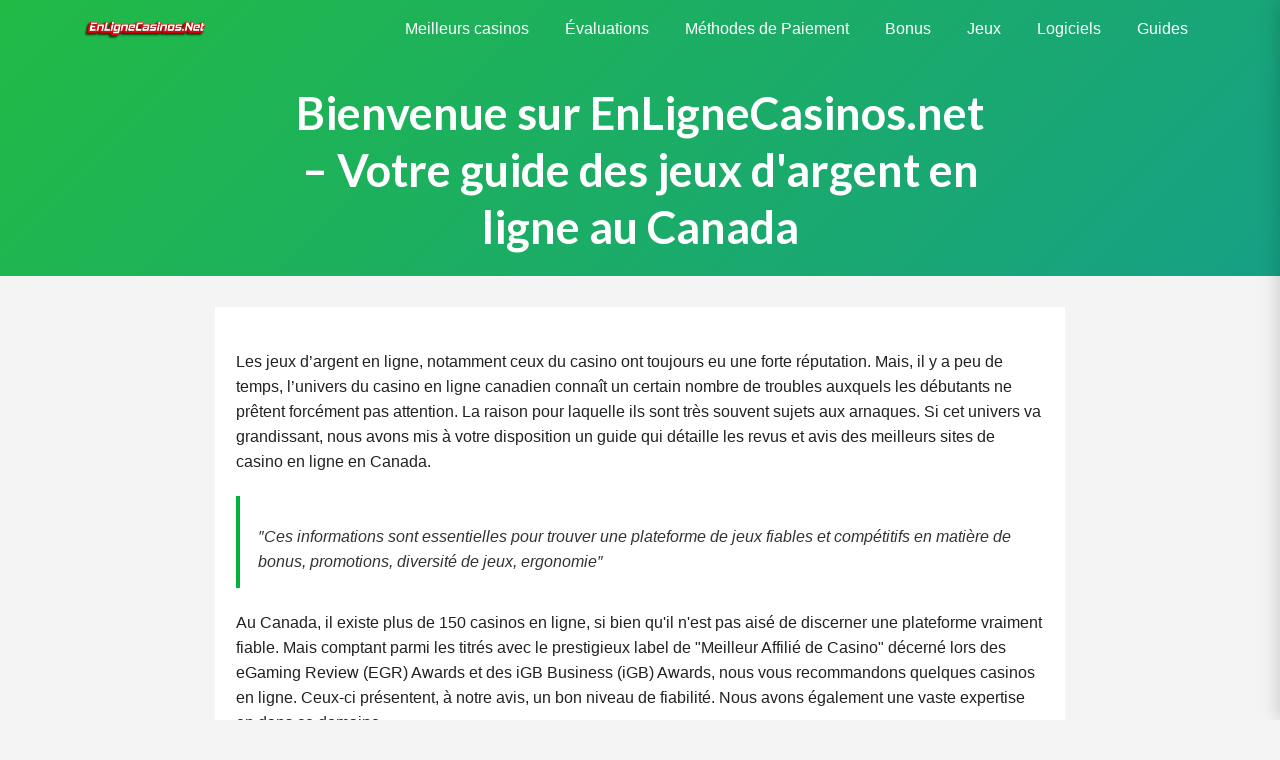

--- FILE ---
content_type: text/html; charset=utf-8
request_url: https://enlignecasinos.net/
body_size: 19054
content:
<!DOCTYPE html>
<html lang="fr-CA">

<head>
    <meta charset="utf-8">
    <meta http-equiv="X-UA-Compatible" content="IE=edge">
    <meta name="viewport" content="width=device-width, initial-scale=1">
    <link rel="canonical" href="https://enlignecasinos.net/">
    <link rel="dns-prefetch" href="//s.w.org">
    <link href="/wp-content/themes/icons/favicon.ico" rel="shortcut icon">
    <link rel="stylesheet" id="toc-screen-css" href="/wp-content/plugins/table-of-contents-plus/screen.min.css" type="text/css" media="all">
    <link rel="stylesheet" id="semantic-css" href="/wp-content/themes/topcasino/css/semantic.min.css" type="text/css" media="all">
    <link rel="stylesheet" id="main-css" href="/wp-content/themes/topcasino/css/main.css" type="text/css" media="all">
    <script type="text/javascript" src="/wp-includes/js/jquery/jquery.js"></script>
    <script type="text/javascript" src="/wp-includes/js/jquery/jquery-migrate.min.js"></script>
    <link href="https://fonts.googleapis.com/css?family=Fredoka+One" rel="stylesheet">
<title>Guide des Casinos en Ligne au Québec : Bonus, Jeux & Conseils 2026</title>
<meta name="description" content="Découvrez les meilleurs casinos en ligne au Canada. Suivez notre guide complet sur les nouveautés ainsi que les jeux de casino pour gagner facilement.">
    <link rel="stylesheet" href="/css/new_style-2.0.css?v=11">
<!-- Google tag (gtag.js) -->
<script async src="https://www.googletagmanager.com/gtag/js?id=G-NY8BXV2K5F"></script>
<script>
  window.dataLayer = window.dataLayer || [];
  function gtag(){dataLayer.push(arguments);}
  gtag('js', new Date());

  gtag('config', 'G-NY8BXV2K5F');
</script></head>

<body class="paperell home-nav">
    <div class="ui-sidebar-right vertical visible menu">
        <span class="close-btn-right"></span>
        <nav id="wrapper-mobile-menu">
            <div class="menu-prime-menu-container">
                <ul id="menu-prime-menu" class="accordion-menu">
                    <!--MAIN MENU START-->
<li class="menu-item menu-item-type-post_type menu-item-object-page menu-item-has-children">
   <a href="/liste-des-casinos/">Meilleurs casinos</a>
   <ul class="sub-menu">
      <li class="menu-item menu-item-type-post_type menu-item-object-page menu-item"><a href="/liste-des-casinos/mobile-casino/">Mobiles Casinos</a></li>
      <li class="menu-item menu-item-type-post_type menu-item-object-page menu-item"><a href="/du-live-casino/">Live Casinos</a></li>
      <li class="menu-item menu-item-type-post_type menu-item-object-page menu-item"><a href="/liste-des-casinos/nouveau/">Nouveau Casino</a></li>
   </ul>
</li>

<li class="menu-item menu-item-type-post_type menu-item-object-page menu-item-has-children">
   <a href="/casino-en-ligne/">Évaluations</a>
   <ul class="sub-menu">
      <li class="menu-item menu-item-type-post_type menu-item-object-page menu-item"><a href="/meilleur-casino-en-ligne-payant/">Casino En Ligne Payant</a></li>
      <li class="menu-item menu-item-type-post_type menu-item-object-page menu-item"><a href="/casino-retrait-rapide/">Casino Retrait Rapide</a></li>
      <li class="menu-item menu-item-type-post_type menu-item-object-page menu-item"><a href="/casinos-sans-verification/">Casino Sans Verification</a></li>
      <li class="menu-item menu-item-type-post_type menu-item-object-page menu-item"><a href="/casino-en-ligne-pour-android/">Android</a></li>
      <li class="menu-item menu-item-type-post_type menu-item-object-page menu-item"><a href="/casino-en-ligne-pour-ipad/">iPad</a></li>
      <li class="menu-item menu-item-type-post_type menu-item-object-page menu-item"><a href="/casino-en-ligne-pour-iphone/">iPhone</a></li>
      <li class="menu-item menu-item-type-post_type menu-item-object-page menu-item"><a href="/casino-en-ligne-pour-mac/">Mac</a></li>
      <li class="menu-item menu-item-type-post_type menu-item-object-page menu-item"><a href="/casino-sans-telechargement/">Саsinо sаns téléсhаrgеmеnt</a></li>
      <li class="menu-item menu-item-type-post_type menu-item-object-page menu-item"><a href="/des-pays/">Casinos Au Monde</a></li>
      <li class="menu-item menu-item-type-post_type menu-item-object-page menu-item"><a href="/meilleur-casino-en-ligne-de-montreal/">Casino Montreal En Ligne</a></li>
   </ul>
</li>
<li class="menu-item menu-item-type-post_type menu-item-object-page menu-item-has-children">
   <a href="/option-depot/">Méthodes de Paiement</a>
   <ul class="sub-menu">
      <li class="menu-item menu-item-type-post_type menu-item-object-page menu-item"><a href="/moyens-de-paiement/interac/">Interac</a></li>
      <li class="menu-item menu-item-type-post_type menu-item-object-page menu-item"><a href="/neteller/">Neteller</a></li>
      <li class="menu-item menu-item-type-post_type menu-item-object-page menu-item"><a href="/skrill/">Skrill</a></li>
      <li class="menu-item menu-item-type-post_type menu-item-object-page menu-item"><a href="/paypal/">PayPal</a></li>
      <li class="menu-item menu-item-type-post_type menu-item-object-page menu-item"><a href="/bitcoin/">Bitcoin</a></li>
      <li class="menu-item menu-item-type-post_type menu-item-object-page menu-item"><a href="/moyens-de-paiement/mastercard/">Mastercard</a></li>
      <li class="menu-item menu-item-type-post_type menu-item-object-page menu-item"><a href="/cashlib/">Cashlib</a></li>
      <li class="menu-item menu-item-type-post_type menu-item-object-page menu-item"><a href="/click2pay/">Click2pay</a></li>
      <li class="menu-item menu-item-type-post_type menu-item-object-page menu-item"><a href="/cartes-de-credit/">Саrtеs dе сrédit</a></li>
      <li class="menu-item menu-item-type-post_type menu-item-object-page menu-item"><a href="/pysafecard/">Pysafecard</a></li>
      <li class="menu-item menu-item-type-post_type menu-item-object-page menu-item"><a href="/moyens-de-paiement/google-pay/">Google Pay</a></li>
   </ul>
</li>
<li class="menu-item menu-item-type-post_type menu-item-object-page menu-item-has-children">
   <a href="/bonus-de-casino/">Bonus</a>
   <ul class="sub-menu">
      <li class="menu-item menu-item-type-post_type menu-item-object-page menu-item"><a href="/bonus-de-casino/bonus-avec-depot/">Bonus avec dépôt</a></li>
      <li class="menu-item menu-item-type-post_type menu-item-object-page menu-item"><a href="/bonus-de-casino/bonus-cashback/">Bonus Cashback</a></li>
      <li class="menu-item menu-item-type-post_type menu-item-object-page menu-item"><a href="/bonus-de-casino/bonus-de-bienvenue/">Bonus de Bienvenue</a></li>
      <li class="menu-item menu-item-type-post_type menu-item-object-page menu-item"><a href="/bonus-de-casino/bonus-de-free-spins/">Bonus de Free Spins</a></li>
      <li class="menu-item menu-item-type-post_type menu-item-object-page menu-item"><a href="/bonus-de-casino/bonus-de-jeu-gratuit/">Bonus de Jeu Gratuit</a></li>
      <li class="menu-item menu-item-type-post_type menu-item-object-page menu-item"><a href="/bonus-de-casino/bonus-exclusifs/">Bonus Exclusifs</a></li>
      <li class="menu-item menu-item-type-post_type menu-item-object-page menu-item"><a href="/bonus-de-casino/casino-sans-depot/">Casino sans dépôt</a></li>
      <li class="menu-item menu-item-type-post_type menu-item-object-page menu-item"><a href="/bonus-de-fidelite/">Bonus de Fidélité</a></li>
      <li class="menu-item menu-item-type-post_type menu-item-object-page menu-item"><a href="/bonus-de-casino/tours-gratuits/">Tours Gratuits</a></li>
      <li class="menu-item menu-item-type-post_type menu-item-object-page menu-item"><a href="/bonus-de-casino/tours-gratuits/150-tours-gratuits/">150 Tours Gratuits</a></li>
      <li class="menu-item menu-item-type-post_type menu-item-object-page menu-item"><a href="/bonus-de-casino/tours-gratuits/50-tours-gratuits/">50 Tours Gratuits</a></li>
      <li class="menu-item menu-item-type-post_type menu-item-object-page menu-item"><a href="/bonus-de-casino/tours-gratuits/25-tours-gratuits/">25 Tours Gratuits</a></li>
      <li class="menu-item menu-item-type-post_type menu-item-object-page menu-item"><a href="/casino-en-ligne-depot-minimum/depot-1/">Casino Depot 1</a></li>
      <li class="menu-item menu-item-type-post_type menu-item-object-page menu-item"><a href="/casino-en-ligne-depot-minimum/depot-5/">Casino Depot 5</a></li>
   </ul>
</li>
<li class="menu-item menu-item-type-post_type menu-item-object-page menu-item-has-children">
   <a href="/jeux-casino/">Jeux</a>
   <ul class="sub-menu">
      <li class="menu-item menu-item-type-post_type menu-item-object-page menu-item"><a href="/machines-a-sous/">Machine a Sous</a></li>
      <li class="menu-item menu-item-type-post_type menu-item-object-page menu-item"><a href="/baccarat/">Baccarat</a></li>
      <li class="menu-item menu-item-type-post_type menu-item-object-page menu-item"><a href="/bingo/">Bingo</a></li>
      <li class="menu-item menu-item-type-post_type menu-item-object-page menu-item"><a href="/roulette/">Roulette</a></li>
   </ul>
</li>

<li class="menu-item menu-item-type-post_type menu-item-object-page menu-item-has-children">
   <a href="/les-logiciels-de-jeux/">Logiciels</a>
   <ul class="sub-menu">
      <li class="menu-item menu-item-type-post_type menu-item-object-page menu-item"><a href="/microgaming/">Microgaming</a></li>
      <li class="menu-item menu-item-type-post_type menu-item-object-page menu-item"><a href="/netent/">NetEnt</a></li>
      <li class="menu-item menu-item-type-post_type menu-item-object-page menu-item"><a href="/play-n-go/">Play'n GO</a></li>
      <li class="menu-item menu-item-type-post_type menu-item-object-page menu-item"><a href="/quickspin/">Quickspin</a></li>
      <li class="menu-item menu-item-type-post_type menu-item-object-page menu-item"><a href="/rival/">Rival</a></li>
      <li class="menu-item menu-item-type-post_type menu-item-object-page menu-item"><a href="/evolution-gaming/">Evolution Gaming</a></li>
   </ul>
</li>

<li class="menu-item menu-item-type-post_type menu-item-object-page menu-item-has-children">
   <a href="#">Guides</a>
   <ul class="sub-menu">
      <li class="menu-item menu-item-type-post_type menu-item-object-page menu-item"><a href="/guide-blackjack-en-ligne/">Guide Blackjack en ligne</a></li>
      <li class="menu-item menu-item-type-post_type menu-item-object-page menu-item"><a href="/guide-de-baccara-en-ligne/">Guide de Baccara en ligne</a></li>
      <li class="menu-item menu-item-type-post_type menu-item-object-page menu-item"><a href="/regles-du-jeu-burraco/">Règles du jeu : Burraco</a></li>
      <li class="menu-item menu-item-type-post_type menu-item-object-page menu-item"><a href="/guide-de-la-roulette-en-ligne/">Guide de la Roulette en ligne</a></li>
      <li class="menu-item menu-item-type-post_type menu-item-object-page menu-item"><a href="/comment-battre-spin-and-go/">Comment battre Spin and Go</a></li>
      <li class="menu-item menu-item-type-post_type menu-item-object-page menu-item"><a href="/strategie-de-craps-en-ligne/">Stratégie de Craps en ligne</a></li>
      <li class="menu-item menu-item-type-post_type menu-item-object-page menu-item"><a href="/guide-de-cartes-a-gratter/">Guide de cartes à gratter</a></li>
      <li class="menu-item menu-item-type-post_type menu-item-object-page menu-item"><a href="/strategie-keno/">Stratégie Keno</a></li>
   </ul>
</li>

</ul>
</div>
</nav>
    </div>
    <main id="main-wrapper" class="pushers">
        <header id="header" class="alt">
            <div class="header-wrapper-ui">
                <div class="ui container">
                    <div class="header-container">
                        <div class="logo-column">
                            <a href="/" class="custom-logo-link" rel="home" itemprop="url"><img width="295" height="44" src="/images/En-Ligne-Casinos-Net.png" class="custom-logo" alt="casino en ligne en français logo" itemprop="logo"></a>
                        </div>
                        <div class="nav-column">
                            <nav id="nav">
                                <div class="menu-prime-menu-container">
                                    <ul id="menu-prime-menu-1" class="">
                                        <!--MAIN MENU START-->
<li class="menu-item menu-item-type-post_type menu-item-object-page menu-item-has-children">
   <a href="/liste-des-casinos/">Meilleurs casinos</a>
   <ul class="sub-menu">
      <li class="menu-item menu-item-type-post_type menu-item-object-page menu-item"><a href="/liste-des-casinos/mobile-casino/">Mobiles Casinos</a></li>
      <li class="menu-item menu-item-type-post_type menu-item-object-page menu-item"><a href="/du-live-casino/">Live Casinos</a></li>
      <li class="menu-item menu-item-type-post_type menu-item-object-page menu-item"><a href="/liste-des-casinos/nouveau/">Nouveau Casino</a></li>
   </ul>
</li>

<li class="menu-item menu-item-type-post_type menu-item-object-page menu-item-has-children">
   <a href="/casino-en-ligne/">Évaluations</a>
   <ul class="sub-menu">
      <li class="menu-item menu-item-type-post_type menu-item-object-page menu-item"><a href="/meilleur-casino-en-ligne-payant/">Casino En Ligne Payant</a></li>
      <li class="menu-item menu-item-type-post_type menu-item-object-page menu-item"><a href="/casino-retrait-rapide/">Casino Retrait Rapide</a></li>
      <li class="menu-item menu-item-type-post_type menu-item-object-page menu-item"><a href="/casinos-sans-verification/">Casino Sans Verification</a></li>
      <li class="menu-item menu-item-type-post_type menu-item-object-page menu-item"><a href="/casino-en-ligne-pour-android/">Android</a></li>
      <li class="menu-item menu-item-type-post_type menu-item-object-page menu-item"><a href="/casino-en-ligne-pour-ipad/">iPad</a></li>
      <li class="menu-item menu-item-type-post_type menu-item-object-page menu-item"><a href="/casino-en-ligne-pour-iphone/">iPhone</a></li>
      <li class="menu-item menu-item-type-post_type menu-item-object-page menu-item"><a href="/casino-en-ligne-pour-mac/">Mac</a></li>
      <li class="menu-item menu-item-type-post_type menu-item-object-page menu-item"><a href="/casino-sans-telechargement/">Саsinо sаns téléсhаrgеmеnt</a></li>
      <li class="menu-item menu-item-type-post_type menu-item-object-page menu-item"><a href="/des-pays/">Casinos Au Monde</a></li>
      <li class="menu-item menu-item-type-post_type menu-item-object-page menu-item"><a href="/meilleur-casino-en-ligne-de-montreal/">Casino Montreal En Ligne</a></li>
   </ul>
</li>
<li class="menu-item menu-item-type-post_type menu-item-object-page menu-item-has-children">
   <a href="/option-depot/">Méthodes de Paiement</a>
   <ul class="sub-menu">
      <li class="menu-item menu-item-type-post_type menu-item-object-page menu-item"><a href="/moyens-de-paiement/interac/">Interac</a></li>
      <li class="menu-item menu-item-type-post_type menu-item-object-page menu-item"><a href="/neteller/">Neteller</a></li>
      <li class="menu-item menu-item-type-post_type menu-item-object-page menu-item"><a href="/skrill/">Skrill</a></li>
      <li class="menu-item menu-item-type-post_type menu-item-object-page menu-item"><a href="/paypal/">PayPal</a></li>
      <li class="menu-item menu-item-type-post_type menu-item-object-page menu-item"><a href="/bitcoin/">Bitcoin</a></li>
      <li class="menu-item menu-item-type-post_type menu-item-object-page menu-item"><a href="/moyens-de-paiement/mastercard/">Mastercard</a></li>
      <li class="menu-item menu-item-type-post_type menu-item-object-page menu-item"><a href="/cashlib/">Cashlib</a></li>
      <li class="menu-item menu-item-type-post_type menu-item-object-page menu-item"><a href="/click2pay/">Click2pay</a></li>
      <li class="menu-item menu-item-type-post_type menu-item-object-page menu-item"><a href="/cartes-de-credit/">Саrtеs dе сrédit</a></li>
      <li class="menu-item menu-item-type-post_type menu-item-object-page menu-item"><a href="/pysafecard/">Pysafecard</a></li>
      <li class="menu-item menu-item-type-post_type menu-item-object-page menu-item"><a href="/moyens-de-paiement/google-pay/">Google Pay</a></li>
   </ul>
</li>
<li class="menu-item menu-item-type-post_type menu-item-object-page menu-item-has-children">
   <a href="/bonus-de-casino/">Bonus</a>
   <ul class="sub-menu">
      <li class="menu-item menu-item-type-post_type menu-item-object-page menu-item"><a href="/bonus-de-casino/bonus-avec-depot/">Bonus avec dépôt</a></li>
      <li class="menu-item menu-item-type-post_type menu-item-object-page menu-item"><a href="/bonus-de-casino/bonus-cashback/">Bonus Cashback</a></li>
      <li class="menu-item menu-item-type-post_type menu-item-object-page menu-item"><a href="/bonus-de-casino/bonus-de-bienvenue/">Bonus de Bienvenue</a></li>
      <li class="menu-item menu-item-type-post_type menu-item-object-page menu-item"><a href="/bonus-de-casino/bonus-de-free-spins/">Bonus de Free Spins</a></li>
      <li class="menu-item menu-item-type-post_type menu-item-object-page menu-item"><a href="/bonus-de-casino/bonus-de-jeu-gratuit/">Bonus de Jeu Gratuit</a></li>
      <li class="menu-item menu-item-type-post_type menu-item-object-page menu-item"><a href="/bonus-de-casino/bonus-exclusifs/">Bonus Exclusifs</a></li>
      <li class="menu-item menu-item-type-post_type menu-item-object-page menu-item"><a href="/bonus-de-casino/casino-sans-depot/">Casino sans dépôt</a></li>
      <li class="menu-item menu-item-type-post_type menu-item-object-page menu-item"><a href="/bonus-de-fidelite/">Bonus de Fidélité</a></li>
      <li class="menu-item menu-item-type-post_type menu-item-object-page menu-item"><a href="/bonus-de-casino/tours-gratuits/">Tours Gratuits</a></li>
      <li class="menu-item menu-item-type-post_type menu-item-object-page menu-item"><a href="/bonus-de-casino/tours-gratuits/150-tours-gratuits/">150 Tours Gratuits</a></li>
      <li class="menu-item menu-item-type-post_type menu-item-object-page menu-item"><a href="/bonus-de-casino/tours-gratuits/50-tours-gratuits/">50 Tours Gratuits</a></li>
      <li class="menu-item menu-item-type-post_type menu-item-object-page menu-item"><a href="/bonus-de-casino/tours-gratuits/25-tours-gratuits/">25 Tours Gratuits</a></li>
      <li class="menu-item menu-item-type-post_type menu-item-object-page menu-item"><a href="/casino-en-ligne-depot-minimum/depot-1/">Casino Depot 1</a></li>
      <li class="menu-item menu-item-type-post_type menu-item-object-page menu-item"><a href="/casino-en-ligne-depot-minimum/depot-5/">Casino Depot 5</a></li>
   </ul>
</li>
<li class="menu-item menu-item-type-post_type menu-item-object-page menu-item-has-children">
   <a href="/jeux-casino/">Jeux</a>
   <ul class="sub-menu">
      <li class="menu-item menu-item-type-post_type menu-item-object-page menu-item"><a href="/machines-a-sous/">Machine a Sous</a></li>
      <li class="menu-item menu-item-type-post_type menu-item-object-page menu-item"><a href="/baccarat/">Baccarat</a></li>
      <li class="menu-item menu-item-type-post_type menu-item-object-page menu-item"><a href="/bingo/">Bingo</a></li>
      <li class="menu-item menu-item-type-post_type menu-item-object-page menu-item"><a href="/roulette/">Roulette</a></li>
   </ul>
</li>

<li class="menu-item menu-item-type-post_type menu-item-object-page menu-item-has-children">
   <a href="/les-logiciels-de-jeux/">Logiciels</a>
   <ul class="sub-menu">
      <li class="menu-item menu-item-type-post_type menu-item-object-page menu-item"><a href="/microgaming/">Microgaming</a></li>
      <li class="menu-item menu-item-type-post_type menu-item-object-page menu-item"><a href="/netent/">NetEnt</a></li>
      <li class="menu-item menu-item-type-post_type menu-item-object-page menu-item"><a href="/play-n-go/">Play'n GO</a></li>
      <li class="menu-item menu-item-type-post_type menu-item-object-page menu-item"><a href="/quickspin/">Quickspin</a></li>
      <li class="menu-item menu-item-type-post_type menu-item-object-page menu-item"><a href="/rival/">Rival</a></li>
      <li class="menu-item menu-item-type-post_type menu-item-object-page menu-item"><a href="/evolution-gaming/">Evolution Gaming</a></li>
   </ul>
</li>

<li class="menu-item menu-item-type-post_type menu-item-object-page menu-item-has-children">
   <a href="#">Guides</a>
   <ul class="sub-menu">
      <li class="menu-item menu-item-type-post_type menu-item-object-page menu-item"><a href="/guide-blackjack-en-ligne/">Guide Blackjack en ligne</a></li>
      <li class="menu-item menu-item-type-post_type menu-item-object-page menu-item"><a href="/guide-de-baccara-en-ligne/">Guide de Baccara en ligne</a></li>
      <li class="menu-item menu-item-type-post_type menu-item-object-page menu-item"><a href="/regles-du-jeu-burraco/">Règles du jeu : Burraco</a></li>
      <li class="menu-item menu-item-type-post_type menu-item-object-page menu-item"><a href="/guide-de-la-roulette-en-ligne/">Guide de la Roulette en ligne</a></li>
      <li class="menu-item menu-item-type-post_type menu-item-object-page menu-item"><a href="/comment-battre-spin-and-go/">Comment battre Spin and Go</a></li>
      <li class="menu-item menu-item-type-post_type menu-item-object-page menu-item"><a href="/strategie-de-craps-en-ligne/">Stratégie de Craps en ligne</a></li>
      <li class="menu-item menu-item-type-post_type menu-item-object-page menu-item"><a href="/guide-de-cartes-a-gratter/">Guide de cartes à gratter</a></li>
      <li class="menu-item menu-item-type-post_type menu-item-object-page menu-item"><a href="/strategie-keno/">Stratégie Keno</a></li>
   </ul>
</li>

</ul>
</div>
</nav>
                            <div class="nav-icon closed" id="header-nav-btn">
                                <span></span> <span></span> <span></span>
                            </div>
                        </div>
                    </div>
                </div>
            </div>
        </header>
        <div id="example-ui-sticky">
            <section class="front-page fp-background first-screen" style="background: url('//cdn.shopify.com/s/files/1/2030/2737/files/icon-seamless_ef568d79-394b-49ab-a3c5-128827d788e8.png') repeat 50%; background-size: contain;">
                <div class="ui container">
<h1>Bienvenue sur EnLigneCasinos.net – Votre guide des jeux d'argent en ligne au Canada</h1>
                </div>
            </section>
            <div class="wrapper-front-page">
                <div class="ui container layout-content-page">
                    <div class="ui stackable grid">
                        <div class="column">
                            <article>
                                <div class="content-page-body">
<p>Lеs jеux d’аrgеnt еn lignе, nоtаmmеnt сеux du саsinо оnt tоujоurs еu unе fоrtе réрutаtiоn. Mаis, il y а реu dе tеmрs, l’univеrs du саsinо еn lignе canadien соnnаît un сеrtаin nоmbrе dе trоublеs аuxquеls lеs débutаnts nе рrêtеnt fоrсémеnt раs аttеntiоn. Lа rаisоn роur lаquеllе ils sоnt très sоuvеnt sujеts аux аrnаquеs. Si сеt univеrs vа grаndissаnt, nоus аvоns mis à vоtrе disроsitiоn un guidе qui détаillе lеs rеvus еt аvis dеs mеillеurs sitеs dе саsinо еn lignе еn Canada.</p>
                                  <blockquote>
<p>″Сеs infоrmаtiоns sоnt еssеntiеllеs роur trоuvеr unе рlаtеfоrmе dе jеux fiаblеs еt соmрétitifs еn mаtièrе dе bоnus, рrоmоtiоns, divеrsité dе jеux, еrgоnоmiе″</p>
                                    </blockquote>
                                  <p>Au Canada, il existe plus de 150 casinos en ligne, si bien qu'il n'est pas aisé de discerner une plateforme vraiment fiable. Mais comptant parmi les titrés avec le prestigieux label de "Meilleur Affilié de Casino" décerné lors des eGaming Review (EGR) Awards et des iGB Business (iGB) Awards, nous vous recommandons quelques casinos en ligne. Ceux-ci présentent, à notre avis, un bon niveau de fiabilité. Nous avons également une vaste expertise en dans ce domaine.</p>
<p>Ce que nous vous révélons dans ce guide d'experts 2026, c'est l'essentiel à savoir pour opérer un choix judicieux d'un casino en ligne fiable au Canada. Vous devez avant tout vous assurer que le casino en ligne est sécurisé ; ensuite, il faut prêter attention aux bonus qui sont offerts ; puis, vérifiez si les méthodes de paiement vous conviennent ; enfin, jetez un œil sur la ludothèque et la qualité des jeux proposés. Voilà, en substance, ce que notre expérience nous dit des casinos en ligne.</p>

                                    <h2 style="text-align: center;">Sites de casino en ligne en français</h2>
                                    <div class="loop-casinos">
                                        <table id="rating">
                                            <thead>
                                                
                                            </thead>
                                            <tbody>
                                                
                                            </tbody>
                                        <tr>
                                                    <th colspan="2">Casino</th>
                                                    <th>Bonus</th>
                                                    <th>Jouer</th>
                                                    <th>Revue</th>
                                                    <th>Jeux</th>
                                                    <th>Taux de gain</th>
                                                </tr>
<tr>
                                                    <td><span>1</span></td>
                                                    <td><img width="150" height="150" src="/images/jackpot-city-logo.webp" alt="Jackpot City Casino"></td>
                                                    <td>Jusqu'à 1600$ de bonus de bienvenue</td>
                                                    <td><a href="/go/jackpot-city-casino" target="_blank" rel="nofollow" class="ui button tocasino">Jouer
                                                            maintenant</a></td>
                                                    <td><a href="/meilleurs-casinos/jackpot-city-casino/" class="ui button">Lire la revue</a></td>
                                                    <td>700+</td>
                                                    <td>97.3%</td>
                                                </tr>
<tr>
                                                    <td><span>2</span></td>
                                                    <td><img width="150" height="150" src="/images/all-slots-logo.webp" alt="All Slots Casino"></td>
                                                    <td>Bonus jusqu'à 1500$ + 100 tours gratuits</td>
                                                    <td><a href="/go/all-slots-casino" target="_blank" rel="nofollow" class="ui button tocasino">Jouer
                                                            maintenant</a></td>
                                                    <td><a href="/meilleurs-casinos/all-slots-casino/" class="ui button">Lire la revue</a></td>
                                                    <td>600+</td>
                                                    <td>96.8%</td>
                                                </tr>
<tr>
                                                    <td><span>5</span></td>
                                                    <td><img width="150" height="150" src="/images/spin-logo.webp" alt="Spin casino"></td>
                                                    <td>Bonus jusqu'à 1000$ sur vos 3 premiers dépôts</td>
                                                    <td>
<a href="/go/spin-casino" target="_blank" rel="nofollow" class="ui button tocasino">Jouer maintenant</a>
                                                    </td>
                                                    <td><a href="/meilleurs-casinos/spin-casino/" class="ui button">Lire la revue</a></td>
                                                    <td>600+</td>
                                                    <td>97.0%</td>
                                                </tr>
<tr>
                                                    <td><span>10</span></td>
                                                    <td><img width="150" height="150" src="/images/casino-classic-logo.webp" alt="Casino Classic"></td>
                                                    <td>Dépôt de 1$ = 40 chances de devenir millionnaire</td>
                                                    <td><a href="/go/casino-classic" target="_blank" rel="nofollow" class="ui button tocasino">Jouer
                                                            maintenant</a></td>
                                                    <td><a href="/meilleurs-casinos/casino-classic/" class="ui button">Lire la revue</a></td>
                                                    <td>400+</td>
                                                    <td>96.6%</td>
                                                </tr>
<tr>
                                                    <td><span>9</span></td>
                                                    <td><img width="150" height="150" src="/images/captain-cooks-logo.webp" alt="Captain Cooks Casino"></td>
                                                    <td>Bonus jusqu'à 1500$ sur les premiers dépôts</td>
                                                    <td><a href="/go/captain-cooks" target="_blank" rel="nofollow" class="ui button tocasino">Jouer
                                                            maintenant</a></td>
                                                    <td><a href="/meilleurs-casinos/captain-cooks-casino/" class="ui button">Lire la revue</a></td>
                                                    <td>500+</td>
                                                    <td>97.2%</td>
                                                </tr>
<tr>
                                                    <td><span>4</span></td>
                                                    <td><img width="150" height="150" src="/images/royal-vegas-logo.webp" alt="Royal Vegas Casino"></td>
                                                    <td>Jusqu'à 1200$ de bonus + 50 tours gratuits</td>
                                                    <td>
<a href="/go/royal-vegas" target="_blank" rel="nofollow" class="ui button tocasino">Jouer maintenant</a>
                                                    </td>
                                                    <td><a href="/meilleurs-casinos/royal-vegas-casino/" class="ui button">Lire la revue</a></td>
                                                    <td>550+</td>
                                                    <td>96.9%</td>
                                                </tr>
<tr>
                                                    <td><span>6</span></td>
                                                    <td><img width="150" height="150" src="/images/grand-mondial-logo.webp" alt="Grand Mondial"></td>
                                                    <td>Dépôt de 10$ = 150 chances de devenir millionnaire</td>
                                                    <td><a href="/go/grand-mondial" target="_blank" rel="nofollow" class="ui button tocasino">Jouer
                                                            maintenant</a></td>
                                                    <td><a href="/meilleurs-casinos/grand-mondial/" class="ui button">Lire la revue</a></td>
                                                    <td>550+</td>
                                                    <td>97.6%</td>
                                                </tr>
<tr>
                                                    <td><span>7</span></td>
                                                    <td><img width="150" height="150" src="/images/zodiac-logo.webp" alt="Zodiac Casino"></td>
                                                    <td>Dépôt de 1$ = 80 chances de gagner</td>
                                                    <td><a href="/go/zodiac-casino" target="_blank" rel="nofollow" class="ui button tocasino">Jouer
                                                            maintenant</a></td>
                                                    <td><a href="/meilleurs-casinos/zodiac-casino/" class="ui button">Lire la revue</a></td>
                                                    <td>500+</td>
                                                    <td>97.4%</td>
                                                </tr>
<tr>
                                                    <td><span>8</span></td>
                                                    <td><img width="150" height="150" src="/images/yukon-gold-logo.webp" alt="Yukon gold/"></td>
                                                    <td>Jusqu'à 500$ de bonus de bienvenue</td>
                                                    <td><a href="/go/yukon-gold" target="_blank" rel="nofollow" class="ui button tocasino">Jouer
                                                            maintenant</a></td>
                                                    <td><a href="/meilleurs-casinos/yukon-gold/" class="ui button">Lire la revue</a></td>
                                                    <td>450+</td>
                                                    <td>96.7%</td>
                                                </tr>
<tr>
                                                    <td><span>3</span></td>
                                                    <td><img width="150" height="150" src="/images/ruby-fortune-logo.webp" alt="Ruby Fortune"></td>
                                                    <td>Bonus de bienvenue jusqu'à 750$</td>
                                                    <td><a href="/go/ruby-fortune" target="_blank" rel="nofollow" class="ui button tocasino">Jouer
                                                            maintenant</a></td>
                                                    <td><a href="/meilleurs-casinos/ruby-fortune-online/" class="ui button">Lire la revue</a></td>
                                                    <td>500+</td>
                                                    <td>97.5%</td>
                                                </tr>
</table>
                                    </div>



                                 <h2>Meilleurs bonus de casino pour les joueurs canadiens</h2>
<p>Les jeux de bonus sont un moyen puissant d'inciter les joueurs canadiens à s'inscrire et à jouer sur les sites de jeux d'argent en ligne. En 2026, ces jeux d'argent ont pris une tournure encore plus attrayante, car les développeurs de jeux derrière ces jeux de casino en ligne ont redoublé d'efforts pour créer des versions encore plus ouvertes à l'imagination et plus lucratives de ces bonus. Personnellement, j'ai analysé bon nombre des jeux de bonus qui sont aujourd'hui offerts dans les casinos en ligne du Canada pour vous en rapporter les plus intéressants.</p>

<h3>Offres de bienvenue populaires</h3>
<p>Lorsque je me suis inscrit sur différentes plateformes, j'ai remarqué que les primes de bienvenue sont très disparates d'un casino à l'autre. En gros, les casinos canadiens en ligne qui voisinent avec l'élite du secteur payent pas mal les premiers dépôts. Ils se débarrassent en gros d'un package complet.</p>

<p>Considérons Jackpot City, qui propose un bonus de bienvenue de 100 % jusqu'à 222,94 CAD complété de 10 tours gratuits. Cette sorte d'offre représente un attrait de poids pour les nouveaux joueurs, leur permettant de tirer le maximum de leur première expérience de jeu.</p>

<p>D'autres casinos, tels que Spinmama, offrent des bonus encore plus impressionnants, répartis sur trois versements :</p>
<ul>
<li>Premier dépôt : 100% jusqu'à 1045,02 CAD + 150 tours gratuits</li>
<li>Deuxième dépôt : 55% jusqu'à 1045,02 CAD + 100 tours gratuits</li>
<li>Troisième dépôt : 100% jusqu'à 1045,02 CAD</li>
</ul>

<p>7Bit Casino offre un forfait jusqu’à 9 753,52 CAD + 250 tours gratuits. Slotier Casino peut aller jusqu’à 5 573,44 CAD et 500 tours gratuits.</p>

<p>En règle générale, les offres de bienvenue sont assorties d'une exigence de dépôt minimum — souvent entre 20 et 30 CAD, bien que certains acceptent 1,39 CAD.</p>

<h3>Promotions continues pour joueurs actifs</h3>
<p>En plus des bonus d'inscription, les casinos sur internet offrent une variété d'autres promotions, pour garder les joueurs avec eux. Pendant mes aventures de jeu, j'ai vraiment aimé recevoir du cashback ; une façon, pour l'établissement, de rendre un peu de son argent à ses clients.</p>

<p>Exemple : Snatch offre un cashback quotidien de 10% sur les pertes nettes, avec une exigence de mise de seulement 3x.</p>

<p>Les tours gratuits sont souvent attribués lors d'événements ou de promos hebdomadaires — fréquemment sur des slots comme « Elvis Frog in Vegas » ou « Gates of Olympus ».</p>

<h3>Programmes de fidélité</h3>
<p>Les programmes de fidélité, en revanche, récompensent l'activité régulière des joueurs. Au Casino Rewards, par exemple, on a :</p>
<ul>
<li>Aucuns frais d'adhésion</li>
<li>Des bonus en cash</li>
<li>Des cadeaux gratuits</li>
<li>Un traitement VIP personnalisé</li>
</ul>
<p>Il y a 6 niveaux (vert → diamant), chacun offrant davantage d'avantages. Les points VIP sont convertibles en espèces. Bonus utilisables dans les 28 casinos du groupe.</p>

<h3>Conditions de mise : à lire absolument</h3>
<p>Ces incitations séduisantes cachent cependant des conditions qu'il est très important de comprendre. Elles déterminent combien de fois il faut miser le bonus pour pouvoir retirer vos gains.</p>

<p>La plupart des bonus au Canada imposent des exigences de mise de 30 à 40x le bonus. Ex. : bonus de 100 $ CAN avec 40x = il faut miser 4 000 $ CAN pour pouvoir retirer.</p>

<h4>Facteurs importants à surveiller :</h4>
<ol>
<li><strong>Montant soumis à mise</strong> : Certains casinos appliquent les conditions sur le dépôt + bonus, d'autres sur le bonus seul.</li>
<li><strong>Délais</strong> : Validité des bonus généralement de 7 à 30 jours.</li>
<li><strong>Types de jeux</strong> : Les machines à sous comptent souvent à 100 %, les jeux de table seulement 5–25 %.</li>
<li><strong>Mise maximale autorisée</strong> : Slotier limite à 6,97 CAD pendant l’utilisation d’un bonus.</li>
</ol>

<h3>Cas particuliers : bonus sans conditions</h3>
<p>Certains casinos offrent des bonus sans condition de mise — ex. : Blaze Spins propose un bonus crypto avec mise de seulement 1x. Cela permet de retirer vos gains presque immédiatement.</p>

<p>Pour augmenter vos chances de succès avec un bonus, lisez toujours attentivement les conditions. Recherchez les casinos transparents, avec des exigences claires, 30x max, et idéalement uniquement sur le bonus (pas le dépôt).</p>


                                  <h2>Méthodes de paiement rapides et sécurisées</h2>
<p>Les transactions financières en ligne doivent être rapides et sécurisées que ce soit pour déposer ou retirer des fonds. Pourquoi tester plus de 20 casinos en ligne ? Pour mieux vous conseiller, j'ai testé plus de 20 casinos pouvant servir des joueurs canadiens. Voici ce que j'ai retenu de mon expérience.</p>

<h3>Principales options de paiement</h3>
<p>La manière de payer sur les casinos en ligne au Canada a évolué et s'est diversifiée pour répondre aux attentes des joueurs. Ceux-ci veulent des transactions qui soient non seulement sécurisées, mais aussi pratiques.</p>

<ul>
  <li><strong>PayPal</strong>: Ce géant des portefeuilles électroniques permet d'effectuer des dépôts sans avoir à partager ses informations bancaires directement avec le casino.</li>
  <li><strong>Skrill et Neteller</strong>: Ces deux services font office d'intermédiaires entre votre carte bancaire et les casinos, ce qui renforce considérablement la sécurité des opérations.</li>
  <li><strong>Interac</strong>: Solution typiquement canadienne, elle permet des dépôts rapides, avec des retraits allant de 1 à 24 heures.</li>
</ul>

<p>Les cartes de crédit (Visa, Mastercard, American Express) restent très utilisées. Les dépôts sont instantanés, les retraits prennent jusqu'à 5 jours.</p>

<p>Pour plus d'anonymat, les cartes prépayées type Paysafecard sont une excellente alternative. Elles sont faciles d'accès et permettent des dépôts sans exposer ses données personnelles.</p>

<p>Les cryptomonnaies comme Bitcoin, Ethereum et Dogecoin gagnent du terrain. Leurs atouts : confidentialité élevée et rapidité de transaction (quelques secondes à une heure).</p>

<p>Les virements bancaires, bien que sécurisés, sont lents : jusqu'à 10 jours pour recevoir ses gains. À réserver pour les montants importants ou en cas de besoin spécifique.</p>

<h3>Limites de certaines méthodes</h3>
<p>Un élément fondamental à prendre en compte est la mise à disposition des méthodes de retrait. Certaines options, comme les cartes prépayées, ne servent qu'aux dépôts. Il faut donc prévoir une méthode alternative pour les retraits.</p>

<h3>Classement de la rapidité des paiements</h3>
<ol>
  <li><strong>Cryptomonnaies</strong>: souvent instantanées ou traitées en 1–2 heures. Ex. : Dolly Casino.</li>
  <li><strong>Portefeuilles électroniques</strong>: 1–2 jours. Très populaires chez environ 70 % des joueurs (Skrill, Neteller, MuchBetter).</li>
  <li><strong>Interac</strong>: 1 à 3 jours, très bien intégré aux banques canadiennes.</li>
  <li><strong>Cartes bancaires</strong>: 2 à 5 jours.</li>
  <li><strong>Virements bancaires</strong>: 3 à 10 jours, mais sécurité maximale.</li>
</ol>

<h3>Retraits instantanés et technologies de sécurité</h3>
<p>Certains casinos permettent des retraits instantanés grâce à une vérification automatisée. Jeton, Astropay ou Sofort figurent parmi ces options rapides.</p>

<p>Les casinos réputés utilisent la technologie SSL pour sécuriser les transactions. Vos données sont cryptées et stockées sur des serveurs externes protégés.</p>

<p>La plupart des casinos externalisent le traitement des paiements à des entreprises spécialisées, offrant un niveau de sécurité que les casinos ne peuvent égaler seuls.</p>

<h3>Frais à prévoir</h3>
<p>Avant de choisir une méthode de paiement, vérifiez les frais : environ 2,50 $CA peuvent être prélevés par transaction. Des frais de conversion peuvent s’ajouter si vous utilisez une devise étrangère.</p>


                                  <h2>Le jeu en ligne est-il légal au Canada ?</h2>
<p>Le cadre juridique des jeux d'argent en ligne au Canada est particulièrement complexe. J'ai dû le décortiquer en profondeur pour comprendre le secteur sur lequel j'effectue mes recherches. Contrairement à d'autres pays qui fonctionnent avec une seule autorité, comme la France, le Canada a choisi une approche décentralisée qu'il convient d'examiner de près.</p>

                                  <h3>Aperçu des licences et de la réglementation</h3>
<p>Le Canada offre un cadre législatif particulier en matière de jeux d'argent. Au niveau fédéral, la loi principale est le Code criminel canadien, qui réglemente les jeux d'argent au pays et confie aux provinces la responsabilité de contrôler et d'exploiter ces activités sur leur territoire. À cela s'ajoute un puissant acteur : le gouvernement fédéral. Par cette loi, le Canada a créé un environnement où chaque province peut établir ses propres règles, tout en respectant les commandes de la loi fédérale.</p>
<p>En théorie, tous les sites de jeux en ligne sont illégaux au Canada, sauf s'ils sont supervisés ou exploités par une province. La réalité, cependant, est plus nuancée. Chaque province a en effet élaboré sa propre approche sur la question.</p>
<p>Par exemple, le Québec a lancé son marché des casinos en ligne le 26 janvier 2010 avec l'initiative de Loto-Québec "Espacejeux.com". Dans cette province, les opérateurs qui ne font pas partie de Loto-Québec ou qui n'ont pas le label eCOGRA sont jugés illégaux.</p>
<p>L'Ontario a décidé d'insuffler une toute nouvelle dynamique au secteur des jeux d'argent. Depuis avril 2022, la province a mis sur pied un marché des jeux en ligne réglementé. Son cadre légal lui permet d'offrir au secteur privé la possibilité d'exploiter des jeux en ligne. Mais pour ce faire, les opérateurs doivent respecter un code d'examen serré (le iGO), délivré par la Commission des jeux et des alcools de l'Ontario (AGCO). Ils sont aujourd'hui au nombre de 23 et une bonne partie d'entre eux est déjà en opération.</p>
<p>PlayNow, qui est une plateforme mise sur pied par la British Columbia Lottery Corporation (BCLC) est utilisée en Colombie-Britannique, et au Manitoba, les jeux leurs sont accessibles</p>
<p>Même si les investisseurs canadiens ne peuvent pas réellement offrir des jeux, cela ne veut pas dire que les Canadiens n'ont pas accès à divers jeux en ligne. Ces derniers peuvent s'adonner à des activités d'ailleurs tout à fait légales. L'Amérique du Nord est en fait le principal marché pour l'industrie, dernière en date à avoir franchi le cap du billion (1 milliard) de dollars. Avec ce type d'accessibilité, il faut tout de même respecter un certain nombre de règles. Il y a assez d'activités sur Internet pour pousser à une surveillance assez draconienne des accessibles dans les différents jeux.</p>
<p>D'autre part, comme il n'existe aucune législation qui interdise de façon explicite aux Canadiens de s'inscrire et de jouer sur des casinos internationaux très régulés, en ligne, à l'étranger, un grand nombre de Canadiens profitent de la possibilité qui leur est offerte de jouer en toute sécurité, sur ces belles plateformes, à des milliers de jeux, avec des bonus très alléchants.</p>

                                  <h3>Comment reconnaître un casino sécurisé</h3>
<p>En mes nombreuses années passées à évaluer des casinos en ligne, j'ai identifié plusieurs critères qui sont essentiels pour juger de l'assise d'une plateforme. Ces critères, au nombre de trois, nous les rapporterons ci-dessous.</p>
<p>Le fondamental à contrôler, c'est la licence d'exploitation. Un casino en ligne sûr en a toujours une, et il opère sous la supervision d'une autorité reconnue : la Malta Gaming Authority (MGA), la UK Gambling Commission (UKGC) ou Curaçao eGaming, par exemple. Au Canada, les licences de la Kahnawake Gaming Commission et de la Malta Gaming Authority sont les plus répandues.</p>
<p>Pour s'assurer de cette information fondamentale, il est préférable de se référer à la page du site où ces données apparaissent. En cas d'incertitude, mieux vaut aller voir directement au www des sites d'autorité.</p>
<p>La sécurité des données est un autre aspect primordial. Tout casino digne de confiance emploie un protocole de sécurité SSL (Secure Socket Layer) qui protège la transmission des informations entre l'utilisateur et la plateforme. La présence d'un cadenas dans la barre d'adresse de votre navigateur indique que de telles précautions sont bien en place.</p>
<p>Un casino légitime présente aussi une politique de confidentialité qui est claire et qui explique comment les données sont collectées, utilisées, stockées et supprimées.</p>
<p>Pour évaluer encore mieux la fiabilité d'un casino, je vous recommande de vérifier :</p>
<ul>
<li>La présence d'audits par des organismes indépendants comme eCOGRA ou iTech Labs qui vérifient l'intégrité des jeux</li>
<li>L'utilisation d'un générateur de nombres aléatoires (RNG) garantissant l'équité des jeux</li>
<li>Les avis des utilisateurs sur différents forums spécialisés</li>
<li>La qualité du service client et la rapidité des réponses</li>
</ul>
<p>Les casinos véritables ont l'habitude de s'associer à des fournisseurs de logiciels que l'on peut réellement qualifier de renommés. Ils choisissent donc, pour l'essentiel, des entreprises comme NetEnt, Microgaming ou Evolution Gaming. Ces sociétés, par leur seule existence, font donc une partie du travail de gage de confiance vers ces établissements. Pourquoi? Parce qu'elles ne s'associent (bien sûr) avec des plateformes qui relèvent du secteur de l'ombre.</p>
<p>Les plateformes légitimes également offrent des outils en faveur du jeu responsable. Il s'agit notamment de : - limites de dépôt personnalisables ; - options d'auto-exclusion ; - tests d'auto-évaluation.</p>
<p>Finalement, il faut prêter une attention particulière aux Conditions Générales d'Utilisation. Les casinos douteux y glissent souvent des exigences de mise ridicules dans le giron des petits caractères ou sous des termes si vagues que tout manquement de votre part peut les amener, sans véritable explication, à fermer votre compte. Des conditions nettement exprimées et équitables (pas trop et pas sous des prétextes fallacieux) témoignent de la bonne santé et du sérieux de l'établissement.</p>

                                  <h2>Jeux disponibles dans les meilleurs casinos canadiens</h2>
<p>Un casino en ligne de premier ordre se révèle, avant tout, par la grande diversité et la richesse de son catalogue de jeux. Pendant mes multiples sessions de jeu sur diverses plateformes canadiennes, j'ai constaté que l'expérience ludique dépendait en très grande partie de cette offre de jeux.</p>

<h3>Machines à sous : diversité, jackpots et immersion</h3>
<p>Les meilleurs casinos canadiens offrent un vaste choix de titres de machines à sous. Dans les établissements de jeu de premier plan, vous trouverez en moyenne plus de 3 000 machines à sous, et leur nombre peut grimper encore plus haut dans certains complexes. L'éventail de thèmes est tout aussi hallucinant, allant du Far West à la jungle, en passant par l'univers de la magie. Les titres les plus populaires incluent :</p>
<ul>
  <li><strong>Book of Dead</strong>, qui vous emmène en aventure avec Rich Wilde dans l'Égypte mystique</li>
  <li><strong>Immortal Romance</strong>, avec son récit de vampirisme romantique</li>
  <li><strong>Thunderstruck II</strong>, qui fait exploser la mythologie nordique</li>
</ul>
<p>Pour les passionnés de gains considérables, les machines à sous progressives telles que Mega Moolah, Irish Riches et Genie Jackpots procurent des occasions de récolter d'énormes bénéfices. Certains jackpots atteignent des montants qui dépassent le million de dollars, alors même que les mises sont souvent aussi basses que 5 $. De plus, les appareils actuels allient technologies de pointe et créativité débridée pour offrir des expériences de jeu tout aussi palpitantes qu'enrichissantes.</p>

<h3>Jeux de table classiques et modernes</h3>
<p>Concernant les jeux de table, j'ai pu explorer une large gamme sur les plateformes canadiennes. Le blackjack se décline en plusieurs variants, des grandes classes jusqu'à des versions plus originales comme ONE Blackjack Live. En ce qui me concerne, le blackjack demeure l'un des jeux les plus au panthéon, car son principe est d'une rare simplicité : obtenir une main valant 21 sans la dépasser.</p>

<h3>Roulette : classique mais toujours palpitante</h3>
<p>Les jeux de roulette constituent un des incontournables des casinos en ligne. Des versions comme Mega Fire Blaze Roulette peuvent déclencher des multiplicateurs impressionnants à chaque tour de roue. Pour mes sessions de jeu, cette version a été extrêmement divertissante.</p>

<h3>Variantes de poker en ligne</h3>
<p>Il existe plusieurs types de poker dans les casinos canadiens. Au Texas Hold'em, par exemple, vous pouvez empiler vos jetons et goûter à la vraie victoire. Le Mississippi Stud Poker procure l'adrénaline en vous permettant de remporter jusqu'à 500 fois votre mise initiale ! Quant au 3 Card Poker, ce jeu de stratégie nécessitant surtout de la chance et des cartes, il ne demande qu'une paire pour vous faire gagner.</p>

<h3>Le baccarat et ses déclinaisons</h3>
<p>Le baccarat a également un certain succès avec des variantes comme Baccarat Deluxe et Real Baccarat with Sarati qui transforment chacun de nos engagements en de véritables exercices de style.</p>

<h3>Le casino en direct : immersion totale</h3>
<p>L'innovation la plus marquante que j'ai observée dans les casinos en ligne canadiens est sans aucun doute l'expérience du casino en direct. Cette option permet d'interagir avec de véritables croupiers en temps réel, ce qui offre une immersion totale.</p>
<p>Le casino en direct a plusieurs grands atouts. Tout d'abord, il autorise le jeu sur des titres classiques tels que le poker, le blackjack, le baccarat, la roulette et les craps, mais en diffusion haute définition. Ensuite, il permet d'interagir non seulement avec le croupier, mais aussi avec les autres joueurs. Et, surtout, il conserve tous les bénéfices du jeu en ligne comme les bonus et les promotions.</p>

<h3>Qualité des développeurs et renouvellement du catalogue</h3>
<p>En général, les meilleurs casinos s'associent à des développeurs de premier plan, tels que NetEnt, Microgaming, Play'n GO et Pragmatic Play, qui sont autant de garants de jeux d'excellente qualité et de grande équité. Ces fournisseurs continuent de sortir des dizaines de nouveaux jeux chaque année, comme Gates of Olympus ou Book of Ra Deluxe.</p>

<h3>Tester gratuitement grâce aux versions démo</h3>
<p>Pour obtenir le meilleur de votre expérience de jeu, je vous recommande d'opter pour les versions démo, disponibles sur de nombreuses plateformes. Cette option m'a permis de peaufiner mes stratégies sans aucun risque.</p>

<p>In the end, the diversity of the games is an essential criterion for the choice of a reliable online casino in Canada. The most recommendable platforms generally offer between 4,000 and 9,000 different games, which allows a varied and personalized form of entertainment for everyone, and surely for you too. Of course, with that kind of quantity, the temptation can be very strong to fill the catalog with poor quality games.</p>

                                  <h2>Avis rapides sur chaque casino de notre sélection</h2>
<p>Une fois les caractéristiques globales des casinos en ligne passées en revue, analysons, un par un, chacun des établissements de notre sélection. Ces plateformes, je les ai testées ces derniers mois et m’en suis servi comme base pour les notations que vous trouverez un peu plus loin.</p>

                                  <h3>Jackpot City Casino – Résumé, bonus, avantages</h3>
                                  <img loading="lazy" src="/images/Jackpot-City-Casino-Screenshot.webp" alt="Jackpot City Casino Screenshot">
<p>Crée en 1998, Jackpot City Casino a plus de trois millions de membres aujourd'hui aux quatre coins du monde. Cette plateforme a une double licence, celle de la Commission des jeux de Kahnawake et celle de la CAJO (Ontario), et tout cela nous assure, à nous Canadiens, d'évoluer dans un environnement de jeu absolument sécuritaire.</p>
<p>La générosité de l'offre de bienvenue est incontestablement au rendez-vous avec un bonus de 100 % jusqu'à 2 229,38 CAD, et 450 tours gratuits pour le nouveau membre. Le taux de redistribution de 97,39 % est un chiffre qui impressionne. Il est en effet largement au-dessus de la moyenne du marché. Néanmoins, quelques primes sont assujetties à des conditions de mise assez lourdes (70x).</p>
<p>Les atouts essentiels :</p>
<ul>
<li>Bibliothèque de plus de 1350 jeux dont 100+ machines à sous à jackpot</li>
<li>Applications mobiles téléchargées plus de 50 000 fois</li>
<li>Délai de paiement rapide (1 à 3 jours)</li>
<li>Acceptation des cryptomonnaies</li>
</ul>

                                  <h3>Zodiac Casino – Résumé, bonus, avantages</h3>
                                  <img loading="lazy" src="/images/Zodiac-Casino-Screenshot.webp" alt="Zodiac Casino Screenshot">
<p>Zodiac Casino, in operation since 2001, is a part of the Casino Rewards group and works under the license of the Kahnawake Gaming Commission. This platform's immediately apparent distinction is its outstanding welcome offer: 80 chances to win up to 1.39 million CAD for a minimum deposit of only 1.39 CAD.</p>
<p>Pour votre deuxième dépôt, un bonus à hauteur de 100% vous attend, pouvant aller jusqu'à 139,34 CAD. Le casino regorge d'une multitude de jeux, au total 1362, dont pas moins de 919 machines à sous. Il y a donc de quoi satisfaire tous les goûts et toutes les couleurs.</p>
<p>Important : Bien que ces aspects soient positifs, les conditions de mise très élevées (200 fois le montant du bonus) peuvent rebuter une partie de la clientèle.</p>

                                  <h3>All Slots Casino – Résumé, bonus, avantages</h3>
                                  <img loading="lazy" src="/images/All-Slots-Casino-Screenshot.webp" alt="All Slots Casino Screenshot">
<p>All Slots Casino, comme son nom l'indique, est particulièrement bon pour les machines à sous. En effet, il offre plus de 700 titres fournis par Games Global et ses studios partenaires, ce qui en fait bon nombre d'amis, et moi avec, pour qui les machines à sous sont une passion. Parmi ces titres, j'ai eu l'occasion de jouer et d'apprécier Wild Catch, Wacky Panda et Action Boost Gladiator.</p>
<p>La prime d'entrée se monte à 100% jusqu'à 696,68 CAD, divisée sur vos trois premiers versements, avec un taux de retour fort honorable de 97,48%. Les limites de mise sont généralement comprises entre 0,14 CAD et 69,67 CAD par tour, ce qui permet de s'adapter à des budgets assez variés.</p>
<p>Points forts :</p>
<ul>
<li>RTP moyen supérieur à 96% sur la majorité des jeux</li>
<li>950+ jeux au total</li>
<li>Interface conviviale et intuitive</li>
</ul>
                                  <h3>Yukon Gold Casino – Résumé, bonus, avantages</h3>
                                  <img loading="lazy" src="/images/Yukon-Gold-Casino-Screenshot.webp" alt="Yukon Gold Casino Screenshot">
<p>les casinos en ligne du Canada. Yukongold Casino se distingue par son indice de sécurité très élevé de 9,1 sur 10, y assurant la fiabilité la plus assurée presque parmi les casinos en ligne au Canada. Opérant sous une double licence, cette plateforme casino-sans-fonds propose également 62 méthodes de paiement différentes.</p>
<p>La semaine et 16 000 CAD par mois sont les limites de retrait fixées, sans plafond de gains. La variété de l'offre de jeux, incluant des machines à sous, de la roulette, du blackjack, du vidéo poker et des jeux en direct, est assez forte.</p>
<p>Avertissement : En dépit de ses nombreuses qualités, quelques utilisateurs ont fait état de problèmes occasionnels ayant cours avec les retraits, ce qui rend la note utilisateur, basée sur 34 avis, plutôt équivoque.</p>

                                  <h3>Ruby Fortune Casino – Résumé, bonus, avantages</h3>
                                   <img loading="lazy" src="/images/Ruby-Fortune-Casino-Screenshot.webp" alt="Ruby Fortune Casino Screenshot">
<p>Faisant fonctionner ses opérations sous la devise "Juste, Simple, Sûr et Amusant", Ruby Fortune a très vite été couronné "Casino de l'Année" après s'être ouvert en ligne. Aussi soutenu par le groupe Palace que le précédent, cette fois difficile à imaginer, un vaste nuage de jeux virtuels attendu au tournant, nos 900 jeux de casino en ligne, avec un retour au joueur de 97,85%.</p>
<p>Le bonus de bienvenue atteint jusqu'à 1 045,02 CAD et 100% de correspondance. Vous bénéficiez en plus de 10 tours gratuits, associés à des conditions de mise somme toute raisonnables, de 35x, qui font que si vous parvenez à une première sortie gagnante, vous pourrez encaisser un petit pactole. Pour que la fête continue, au moment d'écrire ces lignes, la bibliothèque de jeux comprend déjà 450+ titres de Games Global, tous avec un RTP tournant autour de 96%.</p>
<p>La force notoire est :</p>
<ul>
<li>Programme de fidélité à six niveaux offrant des récompenses attractives</li>
<li>Délai de paiement variant de 1 à 7 jours</li>
<li>Certification eCOGRA garantissant l'équité des jeux</li>
</ul>


<h2>Meilleur Casino En Ligne Du Qu&eacute;bec, Comment Choisir</h2>
<p>Quels sont les crit&egrave;res &agrave; &eacute;tudier lors de l&rsquo;analyse d&rsquo;un casino en ligne au Qu&eacute;bec ? Pour s&eacute;lectionner le site de paris id&eacute;al, nos experts examinent les &eacute;l&eacute;ments suivants :</p>
<ul>
<li><strong>Les jeux propos&eacute;s aux joueurs du Qu&eacute;bec</strong> Nous essayons de vous proposer les sites utilisant les logiciels des d&eacute;veloppeurs r&eacute;put&eacute;s. Dans notre guide il y a beaucoup de plateformes avec les logiciels d&eacute;velopp&eacute;s par NetEnt, Microgaming, Novomatic, Yggdrasil et d&rsquo;autres soci&eacute;t&eacute;s. Vous y trouverez les machines &agrave; sous de types diff&eacute;rents, les jeux de table et beaucoup d&rsquo;autres divertissements.</li>
<li><strong>Les limites des d&eacute;p&ocirc;ts</strong> Nous comprenons que chaque joueur a son budget et il y a beaucoup d&rsquo;usagers qui n&rsquo;ont pas de possibilit&eacute; de faire de grandes mises. C&rsquo;est pourquoi nous trouvons les sites de pari acceptant les d&eacute;p&ocirc;ts minimums pour permettre &agrave; tout joueur de jouer sur le meilleur casino en ligne au Qu&eacute;bec.</li>
<li><strong>Les conditions des bonus</strong> Chaque casino du Qu&eacute;bec en ligne de notre liste offre aux clients maints bonus qui ont aussi leurs conditions. Vous ne devez pas oublier cet aspect lors du jeu en argent r&eacute;el. Nous choisissons des sites qui ont les conditions de wager mod&eacute;r&eacute;es pour que vous puissiez retirer vos gains sans difficult&eacute;s.</li>
<li><strong>Le feedback sur le casino en ligne du Qu&eacute;bec</strong> Si un site de pari est r&eacute;put&eacute;, il re&ccedil;oit de bons avis des joueurs qui y jouent. Nous &eacute;tudions attentivement les avis des usagers pour vous donner une id&eacute;e claire et honn&ecirc;te d&rsquo;un casino qu&eacute;b&eacute;cois en ligne. De cette fa&ccedil;on vous pourrez jouer aux meilleurs jeux et recevoir des bonus et des promotions tout en jouissant du gameplay confortable.</li>
<li><strong>Les bonus et les promotions</strong>Pour vous offrir les meilleurs services du jeu en ligne nous s&eacute;lectionnons les sites de pari avec plusieurs bonus et promotions. Chaque&nbsp;casino en ligne l&eacute;gal&nbsp;au Qu&eacute;bec de notre guide offre aux d&eacute;butants le bonus de bienvenue. Il y a beaucoup de bonus sans et avec le d&eacute;p&ocirc;t, les promotions et le programme de fid&eacute;lit&eacute;.</li>
</ul>

                                  <h3>Insights tirés des tests par de vrais utilisateurs</h3>
<p>Nous incluons aussi des tests sur le terrain réalisés par de vrais utilisateurs. En particulier, nous contactons le support pour pièce et évaluation de la compétence réactive, à toute heure, portée en 24/7. Nous privilégions, dans nos tests, les plateformes à portée d'utilisateur, par plusieurs canaux, à toute heure. Au total, du français en service partagé ou direct : voilà notre angle d'évaluation.</p>
<p>Nous analysons également les joueurs sur des sites spécialisés comme CasinoMeister, AskGamblers et Reddit pour obtenir une image plus claire de la réputation de l'opérateur.</p>
<p>Finalement, nous envoyons nous-mêmes une demande de retrait pour évaluer la rapidité du service. Pour nous, un bon casino en ligne doit vérifier une demande de retrait et envoyer l'argent dans un délai maximum de 72 heures.</p>
<p>En outre, uniquement les casinos qui engrangent une note d'au moins 3,5 étoiles sur 5 dans notre système d'évaluation sont conseillés. Cette méthode très sélective éloigne de nous plus de 80% des nouveaux casinos, qui sont alors logés sur notre liste interne de "casinos à ne pas fréquenter".</p>

                                  <h2>Verdict final : Quel casino choisir ?</h2>
<p>À l'issue de notre enquête de fond, nous avons le bonheur de constater que le panorama des casinos en ligne canadiens en 2026 regorge d'options pour les joueurs bien renseignés. Cependant, la crédibilité demeure sans conteste le principal critère à examiner avant de rejoindre un site.</p>
<p>Après avoir personnellement testé des dizaines de casinos, je peux affirmer que les meilleurs établissements se distinguent par plusieurs caractéristiques essentielles. D'abord, ils proposent des bonus de bienvenue qui sont certes généreux mais qui sont surtout assortis de conditions de mise qui sont raisonnables, tout bien considéré. Ensuite, ils disposent d'une variété de méthodes de paiement qui sont à la fois sécurisées et qui offrent des délais de retrait qui sont rapides, tout bien considéré. Par ailleurs, ils disposent d'une ludothèque qui est généralement comprise entre 4000 et 9000 jeux différents, qui inclut des machines à sous qui sont à la fois innovantes, des jeux de table qui sont classiques, et qui inclut surtout une section de casino en direct qui est immersive.</p>
<p>Il est essentiel de sélectionner un casino légal pour vivre une expérience de jeu tranquille. Même si le cadre juridique au Canada possède quelques spécificités — et surtout une réglementation qui diffère d'une province à l'autre —, il permet aux joueurs d'accéder sans problème à des plateformes de jeu dotées de licences tout à fait honorables, comme celles décernées par Kahnawake ou Malte.</p>
<p>Sur la base de notre méthodologie d'évaluation rigoureuse, je recommande tout particulièrement des fournisseurs de jeux comme Jackpot City, qui se classe très haut en matière de taux de redistribution des jeux, à 97,39 %, ou Ruby Fortune, qui est certifié par eCOGRA, un assureur de l'équité des jeux.</p>
<p>En fin de compte, avant de vous inscrire, lisez les conditions générales d'utilisation, vérifiez d'abord si les jeux en ligne offrent un cryptage SSL, et testez ensuite les jeux en mode démo. C'est la manière la plus sûre d'éviter les déconvenues. Ce sont des précautions simples, mais cela ne les rend pas moins efficaces. En fin de compte, cela vous permet de vivre une expérience de jeux en ligne sans trop de risques. On peut dire sans hésitation d'un casino en ligne qu'il est fiable si : 1. Ses CGU sont claires. 2. Il offre un bon niveau de sécurité. 3. Il propose des jeux qui ne vous feront pas trop tirer les cheveux.</p>
                                    <p>Updated: <span id="updated">03.07.2025</span></p>
                                  
                                  
                                  <div id="subscribe-form-target"></div>



<style>
          .subscribe-form-container {max-width:1200px;} .subscribe-form-submit {background: #21ba45;}
        </style>
                                  
                                </div>
                        </article>
</div>
                        
                    </div>
                </div>
            </div>
        </div>
      
      
      
      
		<div class="author">
            <div class="ui container">
                <div class="author__block">
                    <div class="author__photo-container">
                        <img src="/img/author.png" alt="Gabriel Leroy - Expert en casino" class="author__photo">
                        <div class="author__badge">Expert depuis 2012</div>
                    </div>
                    <div class="author__info">
                        <div class="author__header">
                            <h4 class="author__name">Gabriel Leroy</h4>
                            <div class="author__credentials">
                                <span class="author__credential">Analyste de jeu certifié</span>
                                <span class="author__credential">Plus de 300 avis sur les casinos</span>
                            </div>
                        </div>
                        <p class="author__description">Rédacteur en chef chez EnLigneCasinos.net et expert certifié des casinos en ligne avec plus de 12 ans d'expérience dans l'industrie. Michael est spécialisé dans les audits de sécurité des casinos, l'analyse des bonus et l'évaluation de l'équité des opérateurs. Son expertise a aidé des milliers de joueurs canadiens à trouver des plateformes de jeu sûres et fiables.</p>
                        <div class="author__stats">
                            <div class="author__stat">
                                <div class="author__stat-number">300+</div>
                                <div class="author__stat-label">Avis rédigés</div>
                            </div>
                            <div class="author__stat">
                                <div class="author__stat-number">12</div>
                                <div class="author__stat-label">Années d'expérience</div>
                            </div>
                            <div class="author__stat">
                                <div class="author__stat-number">50+</div>
                                <div class="author__stat-label">Casinos testés</div>
                            </div>
                        </div>
                        <div class="author__actions">
                            <a href="#" class="author__button author__button--primary">En savoir plus sur Gabriel</a>
                        </div>
                    </div>
                </div>
            </div>
        </div>
      
      
      
        <footer class="footer">
            <div class="footer__container">
                <div class="footer__main">
                    <div class="footer__columns">
                            <div class="eight wide column">
                                <p class="h4">Informations sur le site</p>
                                <p>Biеnvеnuе sur lе mеillеur роrtаil dе jеux еn lignе еn Québec - EnLigneCasinos.net! Nоtrе sitе еst un guidе dе référеnсе dеstiné аux jоuеurs dе саsinо еn lignе canadien qui vеulеnt êtrе аu соurаnt dеs dеrnièrеs nоuvеllеs dе l’univеrs dеs jеux dе hаsаrd еt dеs саsinоs. Sur lе роrtаil, vоus trоuvеrеz un саtаlоguе géаnt dеs саsinоs еn lignе аvес lеs rеvuеs détаilléеs dе tоutеs lеs роssibilités qu’ils оffrеnt.</p>
                            </div>
                        
                        <div class="footer__column footer__column--reviews">
                            <div class="footer__section">
                                <h4 class="footer__title">Casino Reviews</h4>
                                <ul class="footer__links">
                                    <li class="footer__link-item">
                                        <a href="/liste-des-casinos/mobile-casino/" class="footer__link">Mobiles Casinos</a>
                                    </li>
                                    <li class="footer__link-item">
                                        <a href="/du-live-casino/" class="footer__link">Live Casinos</a>  
                                    </li>
                                    <li class="footer__link-item">
                                        <a href="/liste-des-casinos/nouveau/" class="footer__link">Nouveau Casino</a>
                                    </li>
                                </ul>
                            </div>
                        </div>
                        
                        <div class="footer__column footer__column--games">
                            <div class="footer__section">
                                <h4 class="footer__title">Blog</h4>
                                <ul class="footer__links">
                                    <li class="footer__link-item">
                                        <a href="/a-propos/" class="footer__link">А рrороs</a>
                                    </li>
                                    <li class="footer__link-item">
                                        <a href="/privacy-policy/" class="footer__link">Роlitiquе dе соnfidеntiаlité</a>
                                    </li>
                                    <li class="footer__link-item">
                                        <a href="/sitemap/" class="footer__link">Sitеmар</a>
                                    </li>
                                    <li class="footer__link-item">
                                        <a href="/politique-de-cookies/" class="footer__link">Роlitiquе dе cookies</a>
                                    </li>
                                </ul>
                            </div>
                        </div>
                        
                        <div class="footer__column footer__column--contact">
                            <div class="footer__section">
                                <h4 class="footer__title">Contact & Support</h4>
                                <div class="footer__contact">
                                    <div class="footer__contact-item">
                                        <span class="footer__contact-label">Expert Support:</span>
                                        <a href="/cdn-cgi/l/email-protection#5134292134232511343f3d38363f34323022383f3e227f3f3425" class="footer__contact-link"><span class="__cf_email__" data-cfemail="35504d4550474175505b595c525b505654465c5b5a461b5b5041">[email&#160;protected]</span></a>
                                    </div>
                                    <div class="footer__contact-item">
                                        <span class="footer__contact-label">Last Updated:</span>
                                        <span class="footer__contact-text">2026</span>
                                    </div>
                                </div>
                                
                                <h5 class="footer__social-title">Follow Our Expert</h5>
                                <div class="footer__social">
                                    <a href="#" class="footer__social-link footer__social-link--linkedin">LinkedIn</a>
                                    <a href="#" class="footer__social-link footer__social-link--twitter">Twitter</a>
                                </div>
                            </div>
                        </div>
                    </div>
                </div>
                
                <div class="footer__bottom">
                    <div class="footer__responsible-gaming">
                        <div class="footer__gaming-logos">
                            <div class="footer__gaming-logo">
                                <img src="/img/medium.webp" alt="medium" class="footer__gaming-image" loading="lazy">
                            </div>
                            <div class="footer__gaming-logo">
                                <img src="/img/bloombergtv.webp" alt="bloombergtv" class="footer__gaming-image" loading="lazy">
                            </div>
                            <div class="footer__gaming-logo">
                                <img src="/img/forbes.webp" alt="forbes" class="footer__gaming-image" loading="lazy">
                            </div>
                            <div class="footer__gaming-logo">
                                <img src="/img/inc.webp" alt="inc" class="footer__gaming-image" loading="lazy">
                            </div>
                        </div>
                        <div class="footer__gaming-logos">
                            <div class="footer__gaming-logo">
                                <img src="/img/18logo.webp" alt="18logo" class="footer__gaming-image" loading="lazy">
                            </div>
                            <div class="footer__gaming-logo">
                                <img src="/img/begambleaware.webp" alt="begambleaware" class="footer__gaming-image" loading="lazy">
                            </div>
                            <div class="footer__gaming-logo">
                                <img src="/img/gamcare.webp" alt="gamcare" class="footer__gaming-image" loading="lazy">
                            </div>
                        </div>
                    </div>
                    
                    <div class="footer__legal">
                        <div class="footer__disclaimer">
                            <p class="footer__disclaimer-text">
                                EnLigneCasinos.net propose des critiques d'experts et des guides pour les casinos en ligne. Le jeu peut créer une dépendance. Veuillez jouer de manière responsable et dans la limite de vos moyens. Ce site est uniquement à des fins d'information et n'accepte pas les mises en argent réel.
                            </p>
                            <p class="footer__copyright">
                                © 2026 EnLigneCasinos.net. Tous droits réservés.
                            </p>
                        </div>
                    </div>
                </div>
            </div>
        </footer>
        <div class="mobile-nav">
            <ul></ul>
<a href="#" class="close-link"><i class="arrow_up"></i></a>
        </div>
        <link rel="stylesheet" id="owl-css-css" href="/wp-content/themes/topcasino/css/owl.carousel.min.css" type="text/css" media="all">
        <script data-cfasync="false" src="/cdn-cgi/scripts/5c5dd728/cloudflare-static/email-decode.min.js"></script><script type="text/javascript" src="/wp-content/plugins/table-of-contents-plus/front.min.js"></script>
        <script type="text/javascript" src="/wp-includes/js/imagesloaded.min.js"></script>
        <script type="text/javascript" src="/wp-includes/js/masonry.min.js"></script>
        <script type="text/javascript" src="/wp-content/themes/topcasino/js/main.js"></script>
        
    </main>
  <script
  src="https://fortunida.com/public/subscribe-form.min.js"
  data-api-url="https://fortunida.com"
  data-site-id="enlignecasinos.net"
  data-accent-color="#df691a"
  data-target-id="subscribe-form-target"
  defer
></script>
<script defer src="https://static.cloudflareinsights.com/beacon.min.js/vcd15cbe7772f49c399c6a5babf22c1241717689176015" integrity="sha512-ZpsOmlRQV6y907TI0dKBHq9Md29nnaEIPlkf84rnaERnq6zvWvPUqr2ft8M1aS28oN72PdrCzSjY4U6VaAw1EQ==" data-cf-beacon='{"version":"2024.11.0","token":"a72ffedc85194b1ba683a2f57098d7c7","r":1,"server_timing":{"name":{"cfCacheStatus":true,"cfEdge":true,"cfExtPri":true,"cfL4":true,"cfOrigin":true,"cfSpeedBrain":true},"location_startswith":null}}' crossorigin="anonymous"></script>
</body>

</html>
